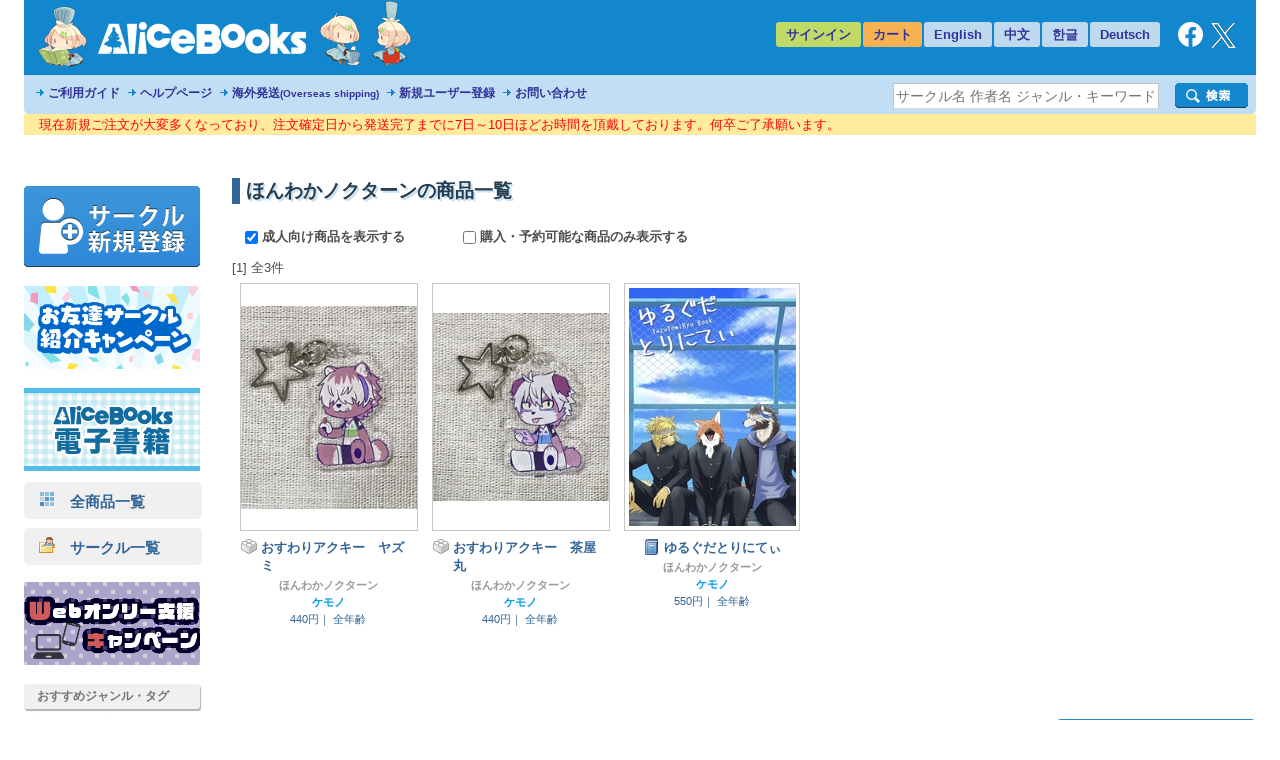

--- FILE ---
content_type: text/html
request_url: https://alice-books.com/item/list/all?circle_id=11145
body_size: 19328
content:
<!DOCTYPE html>
<html lang="ja" prefix="og: http://ogp.me/ns#">
	<head>
		<script>(function(w,d,s,l,i){w[l]=w[l]||[];w[l].push({'gtm.start':new Date().getTime(),event:'gtm.js'});var f=d.getElementsByTagName(s)[0],j=d.createElement(s),dl=l!='dataLayer'?'&l='+l:'';j.async=true;j.src='https://www.googletagmanager.com/gtm.js?id='+i+dl;f.parentNode.insertBefore(j,f);})(window,document,'script','dataLayer','GTM-TP2M4NM');</script>
		<meta charset="UTF-8">
		<meta name="google-site-verification" content="mTFWjS2jcK55t6_OhEiH26vKg1oAU4pL-OOS0kxqjFg">
		<title>ほんわかノクターン | 同人誌通販のアリスブックス (Doujin Online Shop)</title>
		<meta name="description" content="サークル「ほんわかノクターン」の商品一覧です。在庫切れを含むすべての商品を表示しています。(1ページ目) ｜商品リスト《おすわりアクキー　ヤズミ》《おすわりアクキー　茶屋丸》《ゆるぐだとりにてぃ》">
		<meta name="keywords" content="ほんわかノクターン">
		<link rel="stylesheet" href="//maxcdn.bootstrapcdn.com/font-awesome/4.6.3/css/font-awesome.min.css">
		<link rel="stylesheet" href="/css/common.css?20251224">
		<link rel="canonical" href="https://alice-books.com/item/list/all?circle_id=11145">
		<link rel="icon" href="/favicon.ico">
		<link rel="apple-touch-icon" href="/img/favicon/apple-touch-icon-152x152.png" sizes="152x152">
		<link rel="icon" type="image/png" href="/img/favicon/android-chrome-192x192.png" sizes="192x192">
		<script src="/mod/jquery/1.12.4/jquery.min.js"></script>
		<script src="/mod/scrolltopcontrol/1.1/scrolltopcontrol.min.js"></script>
		<script src="/js/common.js?6"></script>
	</head>
	<body>
		<noscript><iframe src="https://www.googletagmanager.com/ns.html?id=GTM-TP2M4NM" height="0" width="0" style="display:none;visibility:hidden"></iframe></noscript>		<div id="GlobalBody">
				<div id="Wrapper">
		<div id="Header">
	<div id="header_top" class="cf">
		<a href="/"><div id="h_logo"></div></a>
		<ul id="h_navi">
							<li class="none"><a href="/login">サインイン</a>
						<li class="border"><a href="/purchase/list">カート</a>
			<li class="eng_che"><a href="/switch_language?lang=en&amp;uri=2f6974656d2f6c6973742f616c6c3f636972636c655f69643d3131313435" rel="nofollow">English</a>
			<li class="eng_che"><a href="/switch_language?lang=ch&amp;uri=2f6974656d2f6c6973742f616c6c3f636972636c655f69643d3131313435" rel="nofollow">中文</a>
			<li class="eng_che"><a href="/switch_language?lang=kr&amp;uri=2f6974656d2f6c6973742f616c6c3f636972636c655f69643d3131313435" rel="nofollow">한글</a>
			<li class="eng_che"><a href="/switch_language?lang=de&amp;uri=2f6974656d2f6c6973742f616c6c3f636972636c655f69643d3131313435" rel="nofollow">Deutsch</a>
			<li class="fb">
				<a href="https://www.facebook.com/alicebooks" target="_blank" title="アリスブックスFacebook">
					<img src="/img/layout/facebook_rogo_2021.png" alt="Facebook">
				</a>
			<li class="tw">
				<a href="https://twitter.com/alicebooks" target="_blank" title="アリスブックスX(Twitter)">
					<img src="/img/layout/x_rogo.png" alt="X(Twitter)">
				</a>
		</ul>
	</div>
	<div id="header_bottom" class="cf">
		<ul id="header_menulist">
			<li><a href="/help/user/order">ご利用ガイド</a>
			<li><a href="/help/user/index">ヘルプページ</a>
			<li><a href="/help/user/oversea">海外発送<span class="sup3">(Overseas shipping)</span></a>
			<li><a href="/register/application">新規ユーザー登録</a>
			<li><a href="/inquiry/">お問い合わせ</a>
		</ul>
		<div class="search_form">
			<form action="/item/search" method="get">
				<div class="search_left">
					<input type="hidden" name="type" value="type-all">
					<input type="text"   name="keyword" class="search_word_box" value="" placeholder="サークル名 作者名 ジャンル・キーワード等">
				</div>
				<div class="search_submit_box">
					<input type="submit" value="" class="search_submit_box">
				</div>
			</form>
		</div>
	</div>
</div>

<div id="notice_area" data-lang="ja"></div>
<script>
	var notice_prefix = '<div class="notice_message"><p>';
	var notice_suffix = '</p></div>';

	$(function () {
		$.ajax('/ajax/notice',{ type: 'GET',dataType: 'text',data: { lang: $('#notice_area').data('lang') },timeout: 10000 })
			.done(function (res) {
				res = JSON.parse(res);

				for (var i in res) {
					$('#notice_area').append(notice_prefix + res[i].notice_text + notice_suffix);
				}
			}).fail(function (res) {
			console.error('API request error', res);
			$('#notice_area').html('');
		});
	});
</script>		<div id="Contents">
			<div id="Menu">
				<div class="exhibit">
	<a href="/circle_register/application"><img src="/img/layout/circle_register.png" alt="サークル新規登録"></a>
</div>

<div class="left_menu_block">
	<a href="/campaign/c2023b/application" target="_blank">
		<img src="/img/campaign/c2023b_campaign_banner2.png" alt="アリスブックスお友達サークル紹介キャンペーン">
	</a>
</div>

<div class="left_menu_block">
	<a href="https://ebooks.alice-books.com" target="_blank">
		<img src="/img/sites/common/banner/ebooks_opened_banner.png" alt="アリスブックス電子書籍オープン！">
	</a>
</div>

<div>
	<div class="rca_b"><a href="/item/list/all?on_sale=1"><img src="/img/layout/item_type_all.png" alt="全商品一覧">　全商品一覧</a></div>
	<div class="rca_b"><a href="/circles"><img src="/img/layout/circle_icon.png" alt="">　サークル一覧</a></div>
</div>

<div class="left_menu_block">
	<a href="/campaign/webonly/guide">
		<img src="/img/campaign/webonly_banner.png" alt="Webオンリー支援キャンペーン">
	</a>
</div>



<div class="left_menu_heading">
	おすすめジャンル・タグ
</div>


<ul class="menu">
	<li class="s15"><a href="/m_feature/furry?on_sale=1">ケモノ</a> | <a href="/item/list/all?keyword=%E7%8D%A3%E4%BA%BA&amp;on_sale=1">獣人</a> | <a href="/item/list/all?keyword=%E4%BA%BA%E5%A4%96&amp;on_sale=1">人外</a></li>
	<li class="s15"><a href="/item/list/all?genre=%E3%82%AA%E3%83%AA%E3%82%B8%E3%83%8A%E3%83%AB&amp;on_sale=1">オリジナル</a></li>
	<li class="s15"><a href="/m_feature/illustration?on_sale=1">イラスト集</a></li>
	<li class="s15"><a href="/item/list/goods?on_sale=1">同人グッズ</a></li>
	<li class="s15"><a href="/item/list/handmade?on_sale=1">ハンドメイド</a></li>
	<li class="s15"><a href="/m_feature/foreign_anime?on_sale=1">海外アニメ</a></li>
	<li class="s15"><a href="/item/list/all?keyword=%E3%82%A2%E3%83%A1%E3%82%B3%E3%83%9F&amp;on_sale=1">アメコミ</a></li>
	<li class="s15"><a href="/item/list/all?keyword=Hazbin+Hotel&amp;on_sale=1">Hazbin Hotel</a></li>
	<li class="s15"><a href="/item/list/all?keyword=UNDERTALE&amp;on_sale=1">UNDERTALE</a></li>
	<li class="s15"><a href="/item/list/all?keyword=DELTARUNE&amp;on_sale=1">DELTARUNE</a></li>
	<li class="s15"><a href="/item/list/all?keyword=%e3%83%88%e3%83%a9%e3%83%b3%e3%82%b9%e3%83%95%e3%82%a9%e3%83%bc%e3%83%9e%e3%83%bc&amp;on_sale=1">トランスフォーマー</a></li>
	<li class="s15"><a href="/item/list/all?genre=%E6%9D%B1%E4%BA%AC%E6%94%BE%E8%AA%B2%E5%BE%8C%E3%82%B5%E3%83%A2%E3%83%8A%E3%83%BC%E3%82%BA&amp;on_sale=1">東京放課後サモナーズ</a></li>
	
	<li class="s15"><a href="/item/list/all?genre=%E8%A9%95%E8%AB%96&amp;on_sale=1">評論</a> | <a href="/item/list/all?keyword=%E5%B0%8F%E8%AA%AC&amp;on_sale=1">小説</a></li>
	
	<li class="s15 fs90"><a href="/item/list/all?tag=%E3%82%B3%E3%83%9F%E3%83%83%E3%82%AF%E3%83%9E%E3%83%BC%E3%82%B1%E3%83%83%E3%83%88107&amp;on_sale=1">コミックマーケット107</a></li>
	<li class="s15"><a href="/item/list/all?keyword=%E3%81%91%E3%82%82%E3%82%B1%E3%83%83%E3%83%88&amp;on_sale=1">けもケット</a></li>
	<li class="s15"><a href="/item/list/all?tag=COMITIA155&amp;on_sale=1">コミティア155</a><br></li>
	<li class="s15"><a href="/item/list/all?tag=COMITIA154&amp;on_sale=1">コミティア154</a><br></li>
	<li class="s15"><a href="/item/list/all?keyword=UNLIMITED+EX&amp;on_sale=1">UNLIMITED EX</a></li>
	<li class="s15"><a href="/item/list/all?keyword=TOON+MIX&amp;on_sale=1">TOON MIX</a></li>
	
	<li class="s15"><a href="/item/list/all?keyword=%E3%82%AA%E3%83%BC%E3%83%AB%E3%83%98%E3%82%A4%E3%83%AB%E3%82%BB%E3%82%A4%E3%83%90%E3%83%BC%E3%83%88%E3%83%AD%E3%83%B3&amp;on_sale=1">オールヘイルセイバートロン</a></li>
	<li class="s15"><a href="/item/list/all?keyword=J.GARDEN&amp;on_sale=1">J.GARDEN</a></li>
</ul>

<div class="left_menu_heading">
	インフォメーション
</div>

<ul class="menu">

	<li class="s13"><a href="/misc/alicebooks">サイトについて</a></li>
	<li class="s12"><a href="/help/user/index">ヘルプページ</a></li>
	<li class="s07"><a href="/inquiry/">お問い合わせ</a></li>
	<li class="s19"><a href="https://twitter.com/alicebooks" target="_blank">X(Twitter)</a></li>
	<li class="s18"><a href="https://www.facebook.com/alicebooks" target="_blank">Facebook</a></li>
</ul>


<div class="left_menu_block">
	<a href="/m_feature/jmof?utm_source=left&utm_medium=ec&utm_campaign=jmof">
		<img src="/img/m_feature/jmof_banner.png" alt="JMoF公式グッズ通販">
	</a>
</div>
<div class="left_menu_block">
	<a href="/m_feature/kibyoshi">
		<img src="/img/m_feature/kibyoshi_banner.png" alt="黄表紙のぞき特集">
	</a>
</div>
<div class="left_menu_block">
	<a href="/m_feature/lifewonders?utm_source=left&utm_medium=ec&utm_campaign=lifewonders">
		<img src="/img/sites/common/banner/lifewonders_banner.png" alt="ライフワンダーズ公式グッズ通販">
	</a>
</div>
<div class="left_menu_block">
	<a href="/m_feature/staff_recommend">
		<img src="/img/sites/common/banner/staff_recommend_banner.png" alt="社長＆スタッフイチ推し！作品特集">
	</a>
</div>
<div class="left_menu_block">
	<a href="https://alicebooks.kawaiishop.jp/">
		<img src="/img/sites/common/banner/3d-model_shop_banner.png" alt="モデリング部データ販売">
	</a>
</div>
<div class="left_menu_block">
	<a href="/item/list/all?tag=%E5%90%8C%E4%BA%BA%E6%B4%BB%E5%8B%95%E6%94%AF%E6%8F%B4%E3%82%B0%E3%83%83%E3%82%BA&on_sale=1">
		<img src="/img/sites/common/banner/support_goods_banner.png" alt="同人活動支援グッズ一覧">
	</a>
</div>

<div class="left_menu_block">
	<a href="http://blog.alice-books.com/?eid=37" target="_blank">
		<img src="/img/campaign/alice_osrank_banner.png" alt="ジャンル別海外発送ランキング">
	</a>
</div>
<div class="left_menu_block">
	<a href="/m_feature/motitumotaretu?utm_campaign=banner&utm_medium=ec&utm_source=motitumotaretu_left" target="_blank">
		<img src="/img/sites/common/banner/motitumotaretu_banner.png" alt="モチツモタレツ">
	</a>
</div>

<div class="left_menu_block">
	<a href="/m_feature/alice_labelseal?utm_campaign=banner&utm_medium=ec&utm_source=masute_left" target="_blank">
		<img src="/img/sites/common/banner/masute_banner.png" alt="アリスの即売会用マステラベルシール">
	</a>
</div>
<div class="left_menu_block">
	<a href="/item/list/all?genre=アリスブックス特製グッズ" target="_blank">
		<img src="/img/sites/common/banner/original_goods_banner.png" alt="アリスブックス特製オリジナルグッズ">
	</a>
</div>
<div class="left_menu_block">
	<a href="http://blog.alice-books.com/" target="_blank">
		<img src="/img/sites/common/banner/staff_blog.png" alt="アリスブックス　スタッフブログ">
	</a>
</div>
<div class="left_menu_block">
	<a href="/feature2/game">
		<img src="/img/sites/feature2/game/gametoku_banners.png" alt="ゲーム系ジャンル特集">
	</a>
</div>
<div class="left_menu_block">
	<a href="/feature2/original">
		<img src="/img/sites/feature2/original/oritoku_banners.png" alt="オリジナル特集">
	</a>
</div>
<div class="left_menu_block">
	<a href="/feature2/kaigai">
		<img src="/img/sites/feature2/kaigai/kaigaitoku_bannerS.png" alt="海外アニメ&amp;アメコミ/ゲーム特集">
	</a>
</div>

<div class="left_menu_block">
	<a href="/feature2/kemo_jingai">
		<img src="/img/feature2/kemo_jingai/layout/kemotoku_banner.png" alt="ケモノ・人外特集">
	</a>
</div>
<div class="left_menu_block">
	<a href="/feature2/bl">
		<img src="/img/sites/feature2/bl/bl_banner.png" alt="BL特集">
	</a>
</div>
<div class="left_menu_block">
	<a href="/feature2/kaigai#undertale">
		<img src="/img/sites/feature2/kaigai/undertale_banner.png" alt="UNDERTALE&amp;DELTARUNE特集">
	</a>
</div>
<div class="left_menu_block">
	<a href="/feature2/transformers">
		<img src="/img/feature2/transformers/layout/transformers_banner.png" alt="トランスフォーマー特集">
	</a>
</div>
			</div>
			<div id="Main">
				
				  <h1>ほんわかノクターンの商品一覧</h1>
	<div style="font-weight:bold; margin:1em;">
   	    <label style="margin-right:4em;">
   	    	<input class="search_cond" type="checkbox" data-href="/item/list/all?circle_id=11145&amp;hide_adult=1" checked>
   	    	成人向け商品を表示する
   	    </label>
            	<label style="margin-right:4em;">
    		<input class="search_cond" type="checkbox" data-href="/item/list/all?circle_id=11145&amp;on_sale=1">
    		購入・予約可能な商品のみ表示する
    	</label>
		</div>
  									[1]
				全3件
  <br>
    <div class="item_list_box">
    <div class="cf">
          <div class="item"><div class="item_box">
	<div class="item_image">
		<a class="image" href="/item/show/11145-2" onclick="ga_hit_click('LIST-search','11145-2')">
												<img src="https://img.alice-books.com/images/0f11aa5663e17fe9c4564b38bfc62ee12dd7c-l.jpg" alt="おすわりアクキー　ヤズミ" title="おすわりアクキー　ヤズミ">
									</a>
	</div>
	<div class="info">
		<dl>
			<dt class="item_name">
				<a class="item_type_0 ellipsis white_space_normal" href="/item/show/11145-2" title="おすわりアクキー　ヤズミ" onclick="ga_hit_click('LIST-search','11145-2')"><div class="webkit_line_clamp_3">おすわりアクキー　ヤズミ</div></a>
			</dt>
							<dd class="circle_name"><a class="ellipsis" href="/item/list/all?circle_id=11145">ほんわかノクターン</a></dd>
						<dd class="genre_name" >
				<a class="ellipsis" href="/item/list/all?genre=%E3%82%B1%E3%83%A2%E3%83%8E">
											ケモノ
									</a>
			</dd>
			<dd class="info">
				<span class="price">440円｜</span>									<span class="">全年齢</span>
				
							</dd>
		</dl>
	</div>
</div></div>
          <div class="item"><div class="item_box">
	<div class="item_image">
		<a class="image" href="/item/show/11145-3" onclick="ga_hit_click('LIST-search','11145-3')">
												<img src="https://img.alice-books.com/images/35295abb0e205b3b2bd18d3ade480c8d2dd7d-l.jpg" alt="おすわりアクキー　茶屋丸" title="おすわりアクキー　茶屋丸">
									</a>
	</div>
	<div class="info">
		<dl>
			<dt class="item_name">
				<a class="item_type_0 ellipsis white_space_normal" href="/item/show/11145-3" title="おすわりアクキー　茶屋丸" onclick="ga_hit_click('LIST-search','11145-3')"><div class="webkit_line_clamp_3">おすわりアクキー　茶屋丸</div></a>
			</dt>
							<dd class="circle_name"><a class="ellipsis" href="/item/list/all?circle_id=11145">ほんわかノクターン</a></dd>
						<dd class="genre_name" >
				<a class="ellipsis" href="/item/list/all?genre=%E3%82%B1%E3%83%A2%E3%83%8E">
											ケモノ
									</a>
			</dd>
			<dd class="info">
				<span class="price">440円｜</span>									<span class="">全年齢</span>
				
							</dd>
		</dl>
	</div>
</div></div>
          <div class="item"><div class="item_box">
	<div class="item_image">
		<a class="image" href="/item/show/11145-1" onclick="ga_hit_click('LIST-search','11145-1')">
												<img src="https://img.alice-books.com/images/08afd8ee9c9bb30daa93efb6a9602ff42d8aa-l.jpg" alt="ゆるぐだとりにてぃ" title="ゆるぐだとりにてぃ">
									</a>
	</div>
	<div class="info">
		<dl>
			<dt class="item_name">
				<a class="item_type_1 ellipsis white_space_normal" href="/item/show/11145-1" title="ゆるぐだとりにてぃ" onclick="ga_hit_click('LIST-search','11145-1')"><div class="webkit_line_clamp_3">ゆるぐだとりにてぃ</div></a>
			</dt>
							<dd class="circle_name"><a class="ellipsis" href="/item/list/all?circle_id=11145">ほんわかノクターン</a></dd>
						<dd class="genre_name" >
				<a class="ellipsis" href="/item/list/all?genre=%E3%82%B1%E3%83%A2%E3%83%8E">
											ケモノ
									</a>
			</dd>
			<dd class="info">
				<span class="price">550円｜</span>									<span class="">全年齢</span>
				
							</dd>
		</dl>
	</div>
</div></div>
        </div>
  </div>
  <br class="clear">
  <div style="float:left;">
  									[1]
				全3件
  </div>
	<div style="float:right;margin-bottom:15px;">
		<span class="blue_btn"><a href="#top" style="margin-left:10px;">このページの一番上へ</a></span>
	</div>
  <br class="clear">

<script type="text/javascript">
var g_ProviderID = null;
</script>
<script src="/js/circle_bookmark.js" defer></script>
<script src="/js/search_cond.js"></script>			</div>
		</div>
		
<div id="Footer" class="cf">
	<img id="footer_alicechan" src="/img/layout/footer_alicechan.png" width="66" height="100" alt="alicechan">
	<hr>
	<div id="FooterContents">
		<div>
		<ul>
							<li class="first"><a href="/help/user/index">ヘルプ</a></li>
				<li><a href="/misc/aboutus">会社概要</a></li>
				<li><a href="/misc/rule">サイト利用規約</a></li>
				<li><a href="/misc/privacy">プライバシーポリシー</a></li>
				<li><a href="/misc/obligation">特定商取引法に基づく表記</a></li>
				<li><a href="/inquiry/">お問い合わせ</a></li>
									</ul>
		</div>
		<div>
			Copyright 2010 AliceBooks Inc. All Rights Reserved.
		</div>
	</div>
</div>
	</div>
		</div>
		<script>
(function(i,s,o,g,r,a,m){i['GoogleAnalyticsObject']=r;i[r]=i[r]||function(){(i[r].q=i[r].q||[]).push(arguments)},i[r].l=1*new Date();a=s.createElement(o),m=s.getElementsByTagName(o)[0];a.async=1;a.src=g;m.parentNode.insertBefore(a,m)})(window,document,'script','//www.google-analytics.com/analytics.js','ga');
ga('create','UA-17353913-3',{
'cookieDomain' : 'alice-books.com'});
ga('require', 'linkid', 'linkid.js');
var GA_item_lists = null;
var GA_self = null;
ga('require', 'ec');
GA_item_lists = {"LIST-search":{"11145-2":{"id":"11145-2","name":"\u304a\u3059\u308f\u308a\u30a2\u30af\u30ad\u30fc\u3000\u30e4\u30ba\u30df","brand":"\u307b\u3093\u308f\u304b\u30ce\u30af\u30bf\u30fc\u30f3","category":"\u30b0\u30c3\u30ba","list":"LIST-search","position":0,"price":"400"},"11145-3":{"id":"11145-3","name":"\u304a\u3059\u308f\u308a\u30a2\u30af\u30ad\u30fc\u3000\u8336\u5c4b\u4e38","brand":"\u307b\u3093\u308f\u304b\u30ce\u30af\u30bf\u30fc\u30f3","category":"\u30b0\u30c3\u30ba","list":"LIST-search","position":1,"price":"400"},"11145-1":{"id":"11145-1","name":"\u3086\u308b\u3050\u3060\u3068\u308a\u306b\u3066\u3043","brand":"\u307b\u3093\u308f\u304b\u30ce\u30af\u30bf\u30fc\u30f3","category":"\u540c\u4eba\u8a8c","list":"LIST-search","position":2,"price":"500"}}};
GA_self = null;
for(var list in GA_item_lists){
	for(var item_code in GA_item_lists[list]){
		ga('ec:addImpression',GA_item_lists[list][item_code]);
	}
}
ga('send', 'pageview');
</script>
	</body>
</html>

--- FILE ---
content_type: text/javascript
request_url: https://alice-books.com/js/search_cond.js
body_size: 27
content:
$('.search_cond').change(function () {
    location.href = $(this).attr("data-href");
    return false;
});
